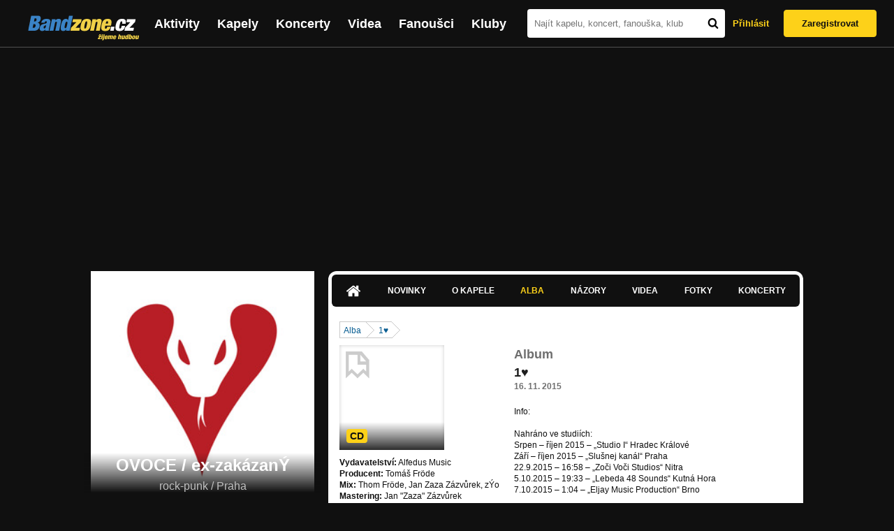

--- FILE ---
content_type: text/html; charset=UTF-8
request_url: https://bandzone.cz/ovoce/album/81410.html
body_size: 9913
content:
<!-- @layout_new.phtml -->


<!--@page-header.phtml-->
<!-- $bodyclass:  bigAAd profileBigAd $head: <link href="/css/custom/2016/folkytonk-badge.css" rel="stylesheet" type="text/css"/>
<link href="/css/custom/2018/letofest-badge.css?ver=1.3" rel="stylesheet" type="text/css"/>
<link href="/css/custom/2019/soundreef-badge.css" rel="stylesheet" type="text/css"/>

<meta name="description" content="Profil kapely OVOCE / ex-zakázanÝ (rock-punk) z města Praha, obsahující písničky k poslechu, mp3, koncerty, alba, videoklipy, texty a fotky." />

 -->
<!DOCTYPE html>
<!-- @html-head.phtml -->
<html xmlns="http://www.w3.org/1999/xhtml" xml:lang="cs" lang="cs">
<head prefix="og: http://ogp.me/ns# fb: http://ogp.me/ns/fb# bandzone: http://ogp.me/ns/fb/bandzone#">
	<meta name="viewport" content="width=device-width, initial-scale=1, maximum-scale=1">
	<meta http-equiv="Content-Type" content="text/html;charset=utf-8" />
	<script async src="https://www.googletagmanager.com/gtag/js?id=G-QFTNY52YWL"></script>
	<script>

	window.dataLayer = window.dataLayer || [];
	function gtag(){dataLayer.push(arguments);}
	gtag('js', new Date());

	gtag('config', 'G-QFTNY52YWL');
	</script>


		<!-- Facebook Pixel Code -->
		<script>

			!function(f,b,e,v,n,t,s)
			{if(f.fbq)return;n=f.fbq=function(){n.callMethod?
			n.callMethod.apply(n,arguments):n.queue.push(arguments)};
			if(!f._fbq)f._fbq=n;n.push=n;n.loaded=!0;n.version='2.0';
			n.queue=[];t=b.createElement(e);t.async=!0;
			t.src=v;s=b.getElementsByTagName(e)[0];
			s.parentNode.insertBefore(t,s)}(window,document,'script',
			'https://connect.facebook.net/en_US/fbevents.js');
			 fbq('init', '619652658954959');
			fbq('track', 'PageView');
		</script>

		<noscript>
			<img height="1" width="1"
		   src="https://www.facebook.com/tr?id=619652658954959&ev=PageView
		   &noscript=1"/>
		</noscript>
		<!-- End Facebook Pixel Code -->
		<script src='https://www.google.com/recaptcha/api.js'></script>

		
				

		<link href="/build//main.0365622b.css" rel="stylesheet" type="text/css" />

		<script>document.documentElement.className += 'js-enabled';</script>

			<script src="/js/immediate.js"></script>


		<script src="https://ajax.googleapis.com/ajax/libs/jquery/1.8.3/jquery.min.js"></script>


		
			<meta name="robots" content="all" />



<meta property="fb:app_id" content="320155288046087"/>
<meta property="og:title" content="OVOCE / ex-zakázanÝ"/>
<meta property="og:url" content="https://bandzone.cz/ovoce"/>
<meta property="og:image" content="https://bzmedia.cz/band/za/zakazanyovoce/gallery/profile.default/uLfya473YSoJlaoWuoYH6OwBWogHMFBZ.jpg"/>
<meta property="og:site_name" content="Bandzone.cz"/>
<meta property="og:description" content="rock-punk / Praha"/>
<meta property="og:type" content="bandzone:kapela"/>

			<script>

				function refreshGemius() {

					//gemius ajax refresh
					if (typeof(pp_gemius_identifier)=='undefined') { return }

					pp_gemius_identifier = pp_gemius_identifier.replace("USED_",'');
					pp_gemius_hit(pp_gemius_identifier);
				}


				var adRefreshLastTime = new Date().getTime();
				var adRefreshHandler = function(e) {

					refreshGemius();

					if (!window.bmone2n) {
						return;
					}

					if (new Date().getTime() - adRefreshLastTime < 10000) {
						return;
					}

					adRefreshLastTime = new Date().getTime();

					var keys = $('.ad').find('[id^="bmone2n-"]').map(function() { return $(this).attr('id').split('-')[1] });
					$(keys).each(function(index, value) {
						bbReload(value)
					});
				};

				var snippetUpdatedLoadTimeout;
				$(window).bind('snippets.updated', function() {
					clearTimeout(snippetUpdatedLoadTimeout);
					snippetUpdatedLoadTimeout = setTimeout(adRefreshHandler, 100); // Pockame, az probehnou hijaxy
				});

			</script>

	<title>
			OVOCE / ex-zakázanÝ - Album: 1♥ | Bandzone.cz
	</title>


	<script>
		window.ipAddress = "3.144.122.17";
		window.baseUri = "\/";
	</script>

	<script async src="https://pagead2.googlesyndication.com/pagead/js/adsbygoogle.js?client=ca-pub-4546413134477962"
     crossorigin="anonymous"></script>

	<link rel="icon" href="/frontend/img/favicon.ico" type="image/x-icon" id="favicon" data-busy="/img/favicon-loading.ico" />

	<link href="/css/custom/2016/folkytonk-badge.css" rel="stylesheet" type="text/css"/>
<link href="/css/custom/2018/letofest-badge.css?ver=1.3" rel="stylesheet" type="text/css"/>
<link href="/css/custom/2019/soundreef-badge.css" rel="stylesheet" type="text/css"/>

<meta name="description" content="Profil kapely OVOCE / ex-zakázanÝ (rock-punk) z města Praha, obsahující písničky k poslechu, mp3, koncerty, alba, videoklipy, texty a fotky." />



</head>
<!-- @html-head.phtml END -->

<body class=" bigAAd profileBigAd" data-loading="#middle,#left,#full" data-page-class="band">




<!-- @flash-messages.phtml -->
<!-- @flash-messages.phtml -->
<!--@page-header.phtml END-->

<div class="site">

	<div class="site-header">

		<!-- @page-menu.phtml -->
	<header class="header">

		<div class="header__logo">
<div class="logo">
	<div class="logo__name">Bandzone.cz</div>
	<div class="logo__slogan">žijeme hudbou</div>
	<a href="/" class="logo__image"></a>
</div>
		</div>

		<nav class="header__main-menu">
<!-- @main-menu.phtml -->
<ul class="main-menu">
	<li class="main-menu__item">
		<a href="https://bandzone.cz/aktivity-promo.html" class="main-menu__link" data-ga-event-label="reklama na aktivity - proklik z userboxu" data-ga-event-action="Click" data-ga-event-category="Aktivity">
			<svg class="icon icon-lightning"><use xlink:href="/frontend/img/icons.svg#icon-lightning"></use></svg>
 Aktivity
		</a>
	</li>
	<li class="main-menu__item">
		<a href="/kapely.html" class="main-menu__link">
			Kapely
		</a>
	</li>
	<li class="main-menu__item">
		<a href="/koncerty" class="main-menu__link">
			Koncerty
		</a>
	</li>
	<li class="main-menu__item">
		<a href="/videa.html" class="main-menu__link">
			Videa
		</a>
	</li>
	<li class="main-menu__item">
		<a href="/fanousci.html" class="main-menu__link">
			Fanoušci
		</a>
	</li>
	<li class="main-menu__item">
		<a href="/kluby.html" class="main-menu__link">
			Kluby
		</a>
	</li>
		<li class="main-menu__item main-menu__item--login main-menu__item--login--top">
			<a href="/ovoce/album/81410.html?do=login" class="main-menu__link btn btn--primary login">
				Přihlásit
			</a>
		</li>
		<li class="main-menu__item main-menu__item--login">
			<a href="/registrace.html" class="main-menu__link main-menu__link--singup">
				Zaregistrovat
			</a>
		</li>
	</li>
</ul>
<!--@main-menu.phtml END -->
		</nav>

		<div class="header__search">
<div class="search">
<div id="snippet--__form-siteSearchForm" data-loading="#snippet--__form-siteSearchForm" data-scroll-to="#snippet--__form-siteSearchForm" data-scroll-align="#top"><form action="/ovoce/album/81410.html?do=siteSearchForm-submit" method="post" name="frm-siteSearchForm"><input type="submit" class="primary button hide default" name="search" value="Hledat" />		<div class="search__field">
			<input type="text" placeholder="Najít kapelu, koncert, fanouška, klub" class="text" name="query" id="frmsiteSearchForm-query" value="" />
			<button class="search__submit" type="submit">
				<svg class="icon icon-search"><use xlink:href="/frontend/img/icons.svg#icon-search"></use></svg>
			</button>
		</div>
</form>

</div></div>
		</div>

		<div class="header__resp-menu">
<div class="search-btn">
	<svg class="icon icon-search"><use xlink:href="/frontend/img/icons.svg#icon-search"></use></svg>
</div>

<div class="burger-btn">
	<div></div>
	<div></div>
	<div></div>
</div>
		</div>

		<div class="header__user-box">
<div id="snippet--userBoxNew" data-snippet-hash="0e32f5f5fe5cc38a3ce7cf2663f04bed"><div id="userBox" class="user-box" data-user-class="guest">

	
				<div class="user-box__actions">
			<a class="btn btn--text" href="/ovoce/album/81410.html?do=login">
				Přihlásit
			</a>
			<a class="btn btn--primary" href="/registrace.html">
				Zaregistrovat
			</a>
		</div>
		
	</div>

</div>		</div>

	</header>

<div id="snippet--userMenu" data-snippet-hash="68b329da9893e34099c7d8ad5cb9c940">
</div>
<div id="snippet--permanentMessages" data-snippet-hash="d41d8cd98f00b204e9800998ecf8427e"></div>
<!-- @page-menu.phtml END -->

	</div>

	<div class="site-content container">

		<div class="site-aside">
			<!-- <div class="res-banner-gogen-thanks">
				BZ si odteď na mobilu užijete lépe díky partnerovi redesignu GoGEN.
			</div>

			<div id="gogen-banner" data-banner="300x300_BPS636.jpg" class="res-banner-gogen-first">
				<a href="https://www.gogen.cz/bandzone" target="_blank" title="GoGen">
					<img src="/frontend/img/gogen/300x300_BPS636.jpg" alt="gogen-ad" />
				</a>
			</div> -->

			
    <div class="profile" id="profileHeaderWrapper">

		<section class="profile__cover" id="profilePhoto">

			<div class="profile__name">
				<h1>
					OVOCE / ex-zakázanÝ
					<span class="profile__city">
						rock-punk / Praha
					</span>
				</h1>
			</div>

<div id="snippet--profilePhoto" data-snippet-hash="094e08e5ca2edfd3686a01c4974acbab">				<figure>

					<a class="ajax" data-scroll-to="#galleryImageDetail" href="/ovoce?at=gallery&amp;ii=2385267&amp;ai=81410">
						<img src="https://bzmedia.cz/band/za/zakazanyovoce/gallery/profile.default/uLfya473YSoJlaoWuoYH6OwBWogHMFBZ.jpg" alt="Profilový obrázek OVOCE / ex-zakázanÝ"  />
					</a>

				</figure>
</div>		</section>

		<div class="profile__actions">
					</div>

		<div class="profile__actions">
							<a class="btn btn--primary btn--block btn--no-margin" href="/?do=login">
					<span class="btn__icon">
<svg class="icon icon-user"><use xlink:href="/frontend/img/icons.svg#icon-user"></use></svg>
					</span>
					Sledovat
				</a>
			
				<div id="open-bandzone-promo" data-click-toggle-class-name="open" class="bandzoneTip">
<svg class="icon icon-megaphone"><use xlink:href="/frontend/img/icons.svg#icon-megaphone"></use></svg>
					<div class="bandzoneTip__content">
						<h4>Bandzone.cz Tip týdne</h4>
						<div class="bandzoneTip__date">
							14.
							října
							2014
						</div>
					</div>
				</div>
		</div>

		<section id="player" class="band">

									
<script type='text/javascript'>
	const loadedPlaylist = [{"trackId":"707940","objectId":"2969336","title":"ZN\u00c1\u0160 M\u011a L\u00cdP","added":"2017-07-09 21:54:15","downloadAllowed":"0","bandId":"412","musicAuthors":"OVOCE","lyricsAuthors":"OVOCE","licenseTypeId":"2","repositoryId":"3","repositoryName":"track","homeId":"167137","homePath":"za\/zakazanyovoce","storageId":"167137","storagePath":"","fileRecordId":"2410985","fileRecordOwnerFanId":"92208","readyFlag":"0","fileVariantId":"10348522","variantName":"public","fileName":"VQTmmtLX24CAROb9kU0kcC0Fp1UIl56T.mp3","fileClass":"AudioFile","created":"2017-07-09 21:54:23","orderValue":"0","total":null,"albumIsDefault":"1","albumTitle":"Neza\u0159azeno","albumReleasedYear":null,"albumLabel":null,"dataSource":"https:\/\/bandzone.cz\/track\/play\/707940?hash=bdff1ee4763c934f13ca6252e9710713438d27da"},{"trackId":"692231","objectId":"2897756","title":"DROGY D\u011aTEM","added":"2016-11-28 16:04:06","downloadAllowed":"0","bandId":"412","musicAuthors":"OVOCE","lyricsAuthors":"OVOCE","licenseTypeId":"2","repositoryId":"3","repositoryName":"track","homeId":"167137","homePath":"za\/zakazanyovoce","storageId":"167137","storagePath":"","fileRecordId":"2321967","fileRecordOwnerFanId":"92208","readyFlag":"0","fileVariantId":"9956214","variantName":"public","fileName":"La-UowX7b4-bQW4AQR5i8WSym-5Qk2Sx.mp3","fileClass":"AudioFile","created":"2016-11-28 16:04:14","orderValue":"1","total":null,"albumIsDefault":"1","albumTitle":"Neza\u0159azeno","albumReleasedYear":null,"albumLabel":null,"dataSource":"https:\/\/bandzone.cz\/track\/play\/692231?hash=70ad821d5e59674b1b6c1bf6ce35e03390c236f6"},{"trackId":"687508","objectId":"2877364","title":"POLET\u00cdM II","added":"2016-09-23 10:08:58","downloadAllowed":"0","bandId":"412","musicAuthors":"OVOCE","lyricsAuthors":"OVOCE","licenseTypeId":"2","repositoryId":"3","repositoryName":"track","homeId":"167137","homePath":"za\/zakazanyovoce","storageId":"167137","storagePath":"","fileRecordId":"2291630","fileRecordOwnerFanId":"92208","readyFlag":"0","fileVariantId":"9822568","variantName":"public","fileName":"DV1X8eqGDhWsMLs8Cz_FAK_4OxKmk5bv.mp3","fileClass":"AudioFile","created":"2016-09-23 10:09:17","orderValue":"2","total":null,"albumIsDefault":"1","albumTitle":"Neza\u0159azeno","albumReleasedYear":null,"albumLabel":null,"dataSource":"https:\/\/bandzone.cz\/track\/play\/687508?hash=568daefb20e5702c090e379b1d3ed0bdd97d002d"},{"trackId":"687509","objectId":"2877365","title":"V\u011aDOM\u00cd","added":"2016-09-23 10:08:58","downloadAllowed":"0","bandId":"412","musicAuthors":"OVOCE","lyricsAuthors":"OVOCE","licenseTypeId":"2","repositoryId":"3","repositoryName":"track","homeId":"167137","homePath":"za\/zakazanyovoce","storageId":"167137","storagePath":"","fileRecordId":"2291631","fileRecordOwnerFanId":"92208","readyFlag":"0","fileVariantId":"9822569","variantName":"public","fileName":"K6PsUq4V34uGCX2JxjtKug0xl7ZiGQys.mp3","fileClass":"AudioFile","created":"2016-09-23 10:09:17","orderValue":"3","total":null,"albumIsDefault":"1","albumTitle":"Neza\u0159azeno","albumReleasedYear":null,"albumLabel":null,"dataSource":"https:\/\/bandzone.cz\/track\/play\/687509?hash=2bd6ccfdb71cad1a275521e926705351d2a1e6b1"}];
	const trackRepositoryUrl = 'https://media.bandzone.cz/track';
</script>

<div id="loading"></div>

<div class="player">

	<div class="player__header">
		<div class="player__title">
			Playlist kapely
		</div>
	</div>
	<div class="player__track">
		<div class="player__track__info js__player--info">
			<div class="player__track__progress js__player--progress">
				<div style="width: 0" class="player__track__bar js__player--track-bar">
					<div class="player__track__handle js__player--handle"></div>
					<div class="player__track__duration on-start js__player--progress-time">
						<span class="player__track__progress-time js__player--timer">0:00</span> / <span class="js__player--duration">0:00</span>
					</div>
				</div>
			</div>
		</div>
		<div class="player__track__actions">
			<a href="javascript:" class="player__track__shuffle js__player--shuffle">
<svg class="icon icon-shuffle"><use xlink:href="/frontend/img/icons.svg#icon-shuffle"></use></svg>
			</a>
			<a href="javascript:" class="player__track__play js__player--play">
<svg class="icon icon-play"><use xlink:href="/frontend/img/icons.svg#icon-play"></use></svg>
			</a>
			<a href="javascript:" class="player__track__pause js__player--pause">
<svg class="icon icon-pause"><use xlink:href="/frontend/img/icons.svg#icon-pause"></use></svg>
			</a>
		</div>
		<div class="player__track__volume">
			<div class="player__track__volume-bar js__player--volume-bar">
				<div class="player__track__volume-bar-empty js__player--volume-bar-empty">
					<div class="player__track__volume-bar-full js__player--volume-bar-full" style="height: 0%">
						<div class="player__track__volume-bar-handle js__player--volume-bar-handle"></div>
					</div>
				</div>
			</div>
			<div class="player__track__volume-trigger js__player--volume-trigger">
				<span class="js__player--volume-state js__player--volume-muted is-hidden"><svg class="icon icon-volume-muted"><use xlink:href="/frontend/img/icons.svg#icon-volume-muted"></use></svg>
</span>
				<span class="js__player--volume-state js__player--volume-low is-hidden"><svg class="icon icon-volume-low"><use xlink:href="/frontend/img/icons.svg#icon-volume-low"></use></svg>
</span>
				<span class="js__player--volume-state js__player--volume-medium is-hidden"><svg class="icon icon-volume-medium"><use xlink:href="/frontend/img/icons.svg#icon-volume-medium"></use></svg>
</span>
				<span class="js__player--volume-state js__player--volume-high"><svg class="icon icon-volume-high"><use xlink:href="/frontend/img/icons.svg#icon-volume-high"></use></svg>
</span>
			</div>
		</div>
	</div>
	<div class="player__playlist js__player__playlist">
		<ul class="player__playlist__list js__player__playlist-list">
				<li class="player__playlist__item">
					<div class="player__song">
						<div class="player__song__name js__song-trigger">
							ZNÁŠ MĚ LÍP
							<div class="player__song__album">Nezařazeno</div>
						</div>
						<div class="player__song__actions">
						</div>
					</div>
				</li>
				<li class="player__playlist__item">
					<div class="player__song">
						<div class="player__song__name js__song-trigger">
							DROGY DĚTEM
							<div class="player__song__album">Nezařazeno</div>
						</div>
						<div class="player__song__actions">
						</div>
					</div>
				</li>
				<li class="player__playlist__item">
					<div class="player__song">
						<div class="player__song__name js__song-trigger">
							POLETÍM II
							<div class="player__song__album">Nezařazeno</div>
						</div>
						<div class="player__song__actions">
						</div>
					</div>
				</li>
				<li class="player__playlist__item">
					<div class="player__song">
						<div class="player__song__name js__song-trigger">
							VĚDOMÍ
							<div class="player__song__album">Nezařazeno</div>
						</div>
						<div class="player__song__actions">
						</div>
					</div>
				</li>
		</ul>
	</div>


</div>

		</section><!-- #player -->

				
								    </div>


		</div>

		<div class="site-main">

					
<div id="snippet--badges" data-snippet-hash="b3d83b39e0e7db2fefb80c3f1edbbff3">
			<section class="block" id="promoBadge">




			</section>
</div>
		<div class="site-box">
			<div id="snippet-mainTabs-tabNavigation" data-snippet-hash="9022caef0a54e0186d0fe6ad05f7b478">	<nav class="tabs blockHeader band-nav">

						<a class="tabs__link ajax" href="/ovoce?at=dashboard" data-loading="#__tab-mainTabs">
<svg class="icon icon-home"><use xlink:href="/frontend/img/icons.svg#icon-home"></use></svg>
						</a>

						<a class="tabs__link ajax" href="/ovoce?at=news" data-loading="#__tab-mainTabs">
								Novinky
						</a>

						<a class="tabs__link ajax" href="/ovoce?at=info" data-loading="#__tab-mainTabs">
								O kapele
						</a>

					<a  class="tabs__link ajax is-active" href="/ovoce?at=albums" data-loading="#__tab-mainTabs">
							Alba
					</a>

						<a class="tabs__link ajax" href="/ovoce?at=postList" data-loading="#__tab-mainTabs">
								Názory
						</a>

						<a class="tabs__link ajax" href="/ovoce?at=video" data-loading="#__tab-mainTabs">
								Videa
						</a>

						<a class="tabs__link ajax" href="/ovoce?at=gallery" data-loading="#__tab-mainTabs">
								Fotky
						</a>

						<a class="tabs__link ajax" href="/ovoce?at=gig" data-loading="#__tab-mainTabs">
								Koncerty
						</a>
	</nav>
</div>
<div id="snippet--mainTabs" data-snippet-hash="1f53f197961307aa8ad0a6997872adfe">				<div  class="content content--with-ad">
					<div id="snippet-mainTabs-tabContent" data-snippet-hash="6239e82b5f9f693a0cf2e40184baad87">	<div class="tabs__content" id="__tab-mainTabs">

		
					<nav class="breadcrumbs" data-loading="#__tab-mainTabs">
<ul>
	<li><a class="ajax" href="/ovoce?at=albums">Alba</a></li>
	<li class="last"><a class="ajax" href="/ovoce/album/81410.html">1♥</a></li>
</ul>
<div class="clearLeft"></div>
</nav>



<section id="album">

	<article class="album">

	<div class="editable" data-loading="#__editable-album-all-81410" id="__editable-album-all-81410">
			<div class="editable-content">

		<div class="album__detail">
			<div class="album__info">
				<div class="album__thumb album__thumb--detail">
					<div class="cd">
						<a href="https://bzmedia.cz/band/za/zakazanyovoce/50/56/4581/C74IIcHgiYYM4dGKcOL0ZJA9dYe_czRY.jpg" title="Obal alba 1♥ kapely OVOCE / ex-zakázanÝ" class="lightbox"><img src="https://bzmedia.cz/band/za/zakazanyovoce/50/56/4581/BiS1h3rglQVaZtLfCXatxRHaQeWo6Jz0.jpg" alt="Obrázek" width="250" height="250" /></a>
					<div class="album__details">
						<span class="album__label">
							CD
						</span>
						<!-- TODO-TCH doplnit aktuální počet skladeb -->
						<!-- <p class="album__tracks">
							POČET	
						</p> -->
					</div>
					</div>
				</div>
			

				<div class="buy">
					<a class="button secondary nw" href="http://eshop.alfedusmusic.cz/kategorie/predobjednavka-zakazanyovoce-10-cd-2015.html">
						<i class="icon-shopping-cart"></i>
						Koupit
					</a>
				</div>



				<section class="credits">
					<p>
						<strong>Vydavatelství:</strong>
						Alfedus Music<br>
													<strong>Producent:</strong>
						Tomáš Fröde<br>
						<strong>Mix:</strong>
						Thom Fröde, Jan Zaza Zázvůrek, zÝo<br>
						<strong>Mastering:</strong>
						Jan &quot;Zaza&quot; Zázvůrek<br>
						<strong>Album art:</strong>
						Dan Herrmann, Kousek<br>

					</p>
				</section>
			</div>


			<section class="album__description">

				<header>
					<h2>Album</h2>
					<p class="album__name album__name--detail">1♥</p>
					
					<p class="album__release album__release--detail">
						<strong>
							16. 11. 2015
						</strong>
					</p>
				</header>

				<section class="album__text">
					<p>
						Info:<br />
<br />
Nahráno ve studiích:<br />
Srpen – říjen 2015 – „Studio I“ Hradec Králové<br />
Září – říjen 2015 – „Slušnej kanál“ Praha<br />
22.9.2015 – 16:58 – „Zoči Voči Studios“ Nitra<br />
5.10.2015 – 19:33 – „Lebeda 48 Sounds“ Kutná Hora<br />
7.10.2015 – 1:04 – „Eljay Music Production“ Brno<br />
<br />
Produkce: Tomáš Fröde (Imodium)<br />
Mix a mastering: Jan „Zaza“ Zazvůrek, Tomáš Fröde, zÝo<br />
Grafika: Kousek, Dan Herrmann<br />
Foto: Matěj Scorp Sládek<br />
<br />
Sestava: Pišto, Láska, Yaris, Franc<br />
<br />
Vydavatel: Alfedus spol. s r.o.<br />
<br />
Hosté:<br />
<br />
Tomáš „Thom“ Fröde (Imodium), Tokhi, Jana Věnečková, Žanet Vargová (Nanosféra), Müro Chaloupka (El Ectro Folk), Jarda Horáček, Radim Rybíz Lapčík (Vintage Wine), Pája Mlčková (Paya May), Kuba Ryba (Rybičky 48), Pietro Falcone (Ukulele Troublemakers), Jakub Coufal, Henry D (Forbidden Fruit), Michal Žitňanský (Zoči Voči), Michal Skořepa (Stroy)
					</p>
				</section>

				<section class="album__track-list">

				</section>

			</section>

			<div class="clear"></div>
		</div>
			</div>

	</div>
	</article>
</section>
		
	</div>
</div>				</div>
</div>		</div>

	
						
			<div class="site-bottom container">
				
<article class="similar-band">
 <header>
  <h3 class="similar-band__title">
<div id="snippet--otherBandsFavorized" data-snippet-hash="6dab73176d2dc9060fc221c14bdd5674">    Podobné kapely
</div>  </h3>
 </header>

 <div class="content" id="otherBandsFavorizedBox" data-loading="#otherBandsFavorizedBox">
   <ul class="similar-band__list">
   <li class="similar-band__item">
    <div class="profileLink band "><a href="/totaci" title="Přejít na profil: Totální nasazení"><img src="https://bzmedia.cz/band/to/totalninasazeni/gallery/profile.default/CQtrNgqBR2SfD7epS9bMJ14LsPzCp7em.jpg" alt="Profilový obrázek Totální nasazení" /><div class="description cutter"><h4 class="title cutter">Totální nasazení</h4><span class="genre cutter">punk-rock</span><span class="separator"> / </span><span class="city cutter">Slaný</span></div></a><div class="clearLeft"></div></div>
       </li>
   <li class="similar-band__item">
    <div class="profileLink band "><a href="/punkfloid" title="Přejít na profil: Punk Floid"><img src="https://bzmedia.cz/band/pu/punkfloid/gallery/profile.default/eYxzbV2VFm_PAHDLlwTjIuJJ2POSR_L4.jpg" alt="Profilový obrázek Punk Floid" /><div class="description cutter"><h4 class="title cutter">Punk Floid</h4><span class="genre cutter">punk-rock</span><span class="separator"> / </span><span class="city cutter">Zábřeh</span></div></a><div class="clearLeft"></div></div>
       </li>
   <li class="similar-band__item">
    <div class="profileLink band "><a href="/thefialky" title="Přejít na profil: The Fialky"><img src="https://bzmedia.cz/band/th/thefialky/gallery/profile.default/p6do0cwuPteyCwlRxwxygodrVRpCTNxH.jpg" alt="Profilový obrázek The Fialky" /><div class="description cutter"><h4 class="title cutter">The Fialky</h4><span class="genre cutter">punk-rock</span><span class="separator"> / </span><span class="city cutter">Praha</span></div></a><div class="clearLeft"></div></div>
       </li>
   <li class="similar-band__item">
    <div class="profileLink band "><a href="/ee" title="Přejít na profil: E!E"><img src="https://bzmedia.cz/band/ee/ee/gallery/profile.default/RK4FYbqfzPEFllzi3qojTP03fhVhPDnd.jpg" alt="Profilový obrázek E!E" /><div class="description cutter"><h4 class="title cutter">E!E</h4><span class="genre cutter">punk-rock'n'roll</span><span class="separator"> / </span><span class="city cutter">Příbram</span></div></a><div class="clearLeft"></div></div>
       </li>
   <li class="similar-band__item">
    <div class="profileLink band "><a href="/houba" title="Přejít na profil: Houba"><img src="https://bzmedia.cz/band/ho/houba/gallery/profile.default/fgmQuRtiSid-4LskCmfRu53W0iEzlQox.jpg" alt="Profilový obrázek Houba" /><div class="description cutter"><h4 class="title cutter">Houba</h4><span class="genre cutter">punk-rock</span><span class="separator"> / </span><span class="city cutter">Ústí nad Labem</span></div></a><div class="clearLeft"></div></div>
       </li>
 </ul>

  <div class="similarBands">
   <small class="typography-color-gray-400">
    Podobnost se určuje podle počtu společných fanoušků.
   </small>
  </div>
 </div>
</article>

	
			</div>

		</div>
	</div>

	<div class="site-footer">

		<!-- footer_new.phtml -->

<footer class="footer">

	<div class="container">

		<div class="footer__row">

			<section class="footer__column">

				<h3>Bandzone.cz</h3>

				<nav>
					<ul>
						<li>
							<a href="/kapely.html">Kapely</a>
						</li>
						<li>
							<a href="/gig.geo-search/default">Koncerty</a>
						</li>
						<li>
							<a href="/videa.html">Videa</a>
						</li>
						<li>
							<a href="/fanousci.html">Fanoušci</a>
						</li>
						<li>
							<a href="/kluby.html">Kluby</a>
						</li>
						<li>
							<a href="/souteze.html">Soutěže</a>
						</li>
						<li>
							<a href="https://blog.bandzone.cz/">Bandzone.cz blog</a>
						</li>
					</ul>
				</nav>

			</section>

			<section id="footerColumn2" class="footer__column add">

				<h3>Inzerce a ostatní projekty</h3>

				<nav>
					<ul>
						<li>
							<a href="/rezervace-top-promo.html">Rezervace top promo pozice na homepage</a>
						</li>
						<li>
							<a href="/inzerce.html">Inzerce</a>
						</li>
					</ul>
				</nav>

				<nav class="social-links">
					<a class="social-links__item social-links__item--facebook" title="Facebook profil Bandzone.cz" href="http://www.facebook.com/pages/Bandzonecz/179947119205" target="_blank">
<svg class="icon icon-facebook"><use xlink:href="/frontend/img/icons.svg#icon-facebook"></use></svg>
					</a>
					<a class="social-links__item social-links__item--youtube" title="Youtube kanál" href="https://www.youtube.com/user/bandzone" target="_blank">
<svg class="icon icon-youtube"><use xlink:href="/frontend/img/icons.svg#icon-youtube"></use></svg>
					</a>
					<a class="social-links__item social-links__item--twitter" title="Twitter" href="http://twitter.com/bandzone" target="_blank">
<svg class="icon icon-twitter"><use xlink:href="/frontend/img/icons.svg#icon-twitter"></use></svg>
					</a>
					<a class="social-links__item social-links__item--instagram" title="Instagram"  href="https://instagram.com/bandzone.cz/" target="_blank">
<svg class="icon icon-instagram"><use xlink:href="/frontend/img/icons.svg#icon-instagram"></use></svg>
					</a>
					<a class="social-links__item social-links__item--lastfm" title="Last.fm"  href="http://www.last.fm/group/Bandzone.cz" target="_blank">
<svg class="icon icon-last-fm"><use xlink:href="/frontend/img/icons.svg#icon-last-fm"></use></svg>
					</a>
				</nav>

			</section>

			<section class="footer__column">

				<h3>Služby pro kapely</h3>

				<nav>
					<ul>
						<li>
							<a href="/sluzby-pro-kapely/clanek/presskit.html">Presskity</a>
						</li>
						<li>
							<a href="/sluzby-pro-kapely/clanek/prodejhudbu-cz.html">Prodejhudbu.cz</a>
						</li>
						<li>
							<a href="/sluzby-pro-kapely/clanek/bandzone-doprava-mercedes-sprinter-8-1-mist.html">Doprava kapel</a>
						</li>
					</ul>
				</nav>

			</section>

			<section id="footerColumn3" class="footer__column">

				<h3>Podpora</h3>

				<nav>
					<ul>
						<li>
							<a href="/napoveda.html">
								Nápověda &amp; <abbr title="často kladené otázky">FAQ</abbr>
							</a>
						</li>
						<li>
							<a href="/kontakt.html">Kontakt</a>
						</li>
						<li>
							<a href="/podminky-pouzivani.html">Podmínky používání</a>
						</li>
						<li>
							<a href="/o-bandzone.html">O Bandzone.cz</a>
						</li>
						<li>
							<a href="/presskit-a-dtp.html">Loga a dtp.</a>
						</li>
					</ul>
				</nav>

			</section>

			<div id="footerColumn4" class="footer__column">

				<div class="footer__stats">
<dl>

	<dt>
      Registrovaných skupin
	</dt>
	<dd>
		46 818
	</dd>

	<dt>
      Registrovaných fanoušků
	</dt>
	<dd>
		226 126
	</dd>

	<dt>
      Skladeb v databázi
	</dt>
	<dd>
		337 515
	</dd>



</dl>
				</div>

			</div>

		</div>

	</div>

</footer>
<!-- //footer_new.phtml -->

	</div>

</div>

<div id="snippet--adminContainer" data-snippet-hash="f0ff89611c5273e9711cbe35463608b6">		
</div>
<!-- @page-footer.phtml -->
	<script>
<!--//--><![CDATA[//><!--
var pp_gemius_identifier = new String('.co7y6bYeKGdv658Qc0d15eALV.UcKdCxKYtFLe_AtT.p7');

function gemius_pending(i) { window[i] = window[i] || function() { var x = window[i+'_pdata'] = window[i+'_pdata'] || []; x[x.length]=arguments;};};
gemius_pending('gemius_hit'); gemius_pending('gemius_event'); gemius_pending('pp_gemius_hit'); gemius_pending('pp_gemius_event');
(function(d,t) { try { var gt=d.createElement(t),s=d.getElementsByTagName(t)[0]; gt.setAttribute('async','async'); gt.setAttribute('defer','defer');
gt.src='//gacz.hit.gemius.pl/xgemius.js'; s.parentNode.insertBefore(gt,s);} catch (e) {}})(document,'script');

var _gaq = window._gaq || [];
_gaq.push(['_setAccount', 'UA-407459-1']);

	_gaq.push(['_setCustomVar', 1, "PageClass", "band", 3]);
	_gaq.push(['_setCustomVar', 2, "UserClass", "guest", 3]);
	_gaq.push(['_setCustomVar', 3, "FanCount", "5000-10000", 3]);

_gaq.push(['_setDomainName', '.bandzone.cz']);
_gaq.push(['_setAllowHash', false]);
_gaq.push(['_trackPageview']);


//--><!]]>
</script>
<script src="https://ajax.googleapis.com/ajax/libs/jqueryui/1.9.0/jquery-ui.min.js"></script>
<script src="/js/widget/ui.logger.js"></script>
<script src="/js/widget/ui.inputClear.js"></script>
<script src="/js/widget/ui.item.js"></script>
<script src="/js/widget/ui.textCompleter.js"></script>
<script src="/js/widget/ui.textareaMeter.js"></script>
<script src="/js/widget/ui.textareaExpand.js"></script>
<script src="/js/widget/ui.paginator.js"></script>
<script src="/js/widget/ui.multiselect.js"></script>
<script src="/js/widget/ui.authors.js"></script>
<script src="/js/widget/ui.scroller.js"></script>
<script src="/js/widget/ui.ytplayer.js"></script>
<script src="/js/widget/jquery.ui.timepicker.js"></script>
<script src="/js/widget/jquery.ui.timepicker-cs.js"></script>
<script src="/js/widget/jquery.slides.js"></script>
<script src="/js/jquery/nivo-lightbox.js"></script>
<script src="/js/soundmanager-new/soundmanager2-nodebug-jsmin.js"></script>
<script src="/js/player/class.js"></script>
<script src="/js/player/audio.js"></script>
<script src="/js/player/init.js"></script>
<script src="/js/swfobject/swfobject-2.2.js"></script>
<script src="/js/jquery/jquery.uid.js"></script>
<script src="/js/base/flash.js"></script>
<script src="/js/jquery/jquery.json.js"></script>
<script src="/js/jquery/jquery.cookie.js"></script>
<script src="/js/jquery/jquery.ba-hashchange.js"></script>
<script src="/js/jquery/jquery.mousewheel.js"></script>
<script src="/js/jquery/jquery.blockUI.js"></script>
<script src="/js/jquery/jquery.scrollTo.js"></script>
<script src="/js/jquery/jquery.Jcrop.js"></script>
<script src="/js/jquery/jquery.disableEvent.js"></script>
<script src="/js/jquery/jquery.showpassword.js"></script>
<script src="/js/jquery/jquery.unveil.js"></script>
<script src="/js/jquery/jquery.sticky.js"></script>
<script src="/js/jquery/password.strength.js"></script>
<script src="/js/bootstrap/bootstrap-modal.js"></script>
<script src="/js/media/youtube.js"></script>
<script src="/assets/js.base-ab3201d.js"></script>
<script src="/assets/js.js2-common-197ff65.js"></script>
<script src="/assets/js.lightbox-7ba4c1a.js"></script>
<script src="/assets/js.guest-4bafbd1.js"></script>
<script src="/js/analytics/google/bandzone.js"></script>
<script src="/js/analytics/google/homepage.js"></script>
<script src="/js/analytics/google/profile.js"></script>
<script src="/js/analytics/google/gig.js"></script>


<!-- debug var ads: -->

<!--[if lt IE 8]>
<script src="/assets/js.IElt8-3fdb24e.js"></script>

<![endif]-->


<div id="fb-root"></div>
<script>
	$.getScript('//connect.facebook.net/cs_CZ/all.js', function(){
		window.fbAsyncInit = function() {
			FB.init({
				appId: "320155288046087",
				xfbml: true
			});
		};
	});
</script>

<!-- Ad-blocker detector -->
<div id="ad-block-detector" class="Adsense GoogleAd ad-468x60 reklama-box ad_font advert-square sklik-block topreklama AD-POST AdBar AdBox AdMedium"><p>&nbsp;</p></div>

</html>
<!--

0.000335	cc(editor)
0.001184	cc(fanList)
0.000505	cc(relatedBandList)
0.000800	cc(mainTabs)
0.000355	cc(apiUserToken)
0.003203	static_files_header
0.002012	cc(siteSearchForm)
0.003100	cc(userBoxNew)
0.000453	cc(userMenu)
0.008905	cc(player)
get cache: 0.000641
get bands list: 0.003064
0.004259 (+0.000173)	cc(otherBandsFavorizedByFans)
0.001136	cc(footerStats)
0.009875	cc(adminContainer)

-->
<!-- @page-footer.phtml END -->
<script src="/build//main.6215068d.js"></script>

<!-- @layout_new.phtml END -->


--- FILE ---
content_type: text/html; charset=utf-8
request_url: https://www.google.com/recaptcha/api2/aframe
body_size: -88
content:
<!DOCTYPE HTML><html><head><meta http-equiv="content-type" content="text/html; charset=UTF-8"></head><body><script nonce="UWMqeKkarcxgd2tJyI46ug">/** Anti-fraud and anti-abuse applications only. See google.com/recaptcha */ try{var clients={'sodar':'https://pagead2.googlesyndication.com/pagead/sodar?'};window.addEventListener("message",function(a){try{if(a.source===window.parent){var b=JSON.parse(a.data);var c=clients[b['id']];if(c){var d=document.createElement('img');d.src=c+b['params']+'&rc='+(localStorage.getItem("rc::a")?sessionStorage.getItem("rc::b"):"");window.document.body.appendChild(d);sessionStorage.setItem("rc::e",parseInt(sessionStorage.getItem("rc::e")||0)+1);localStorage.setItem("rc::h",'1768689474311');}}}catch(b){}});window.parent.postMessage("_grecaptcha_ready", "*");}catch(b){}</script></body></html>